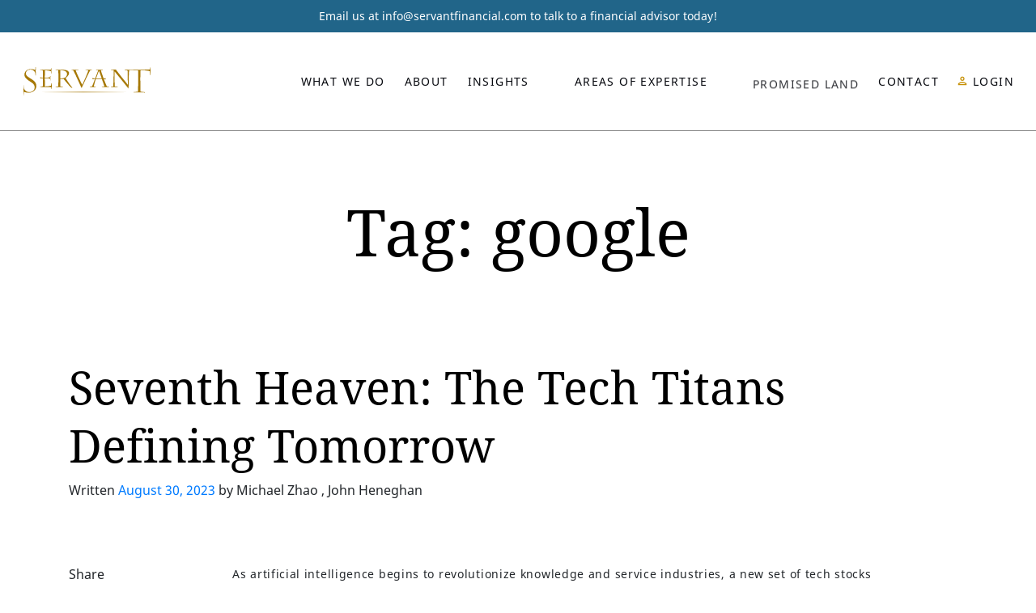

--- FILE ---
content_type: text/html; charset=UTF-8
request_url: https://servantfinancial.com/tag/google/
body_size: 15014
content:
<!doctype html>
<html lang="en-US">
<head>
	<meta charset="UTF-8">
	<meta name="viewport" content="width=device-width, initial-scale=1">
	<link rel="profile" href="https://gmpg.org/xfn/11">

	<meta name='robots' content='index, follow, max-image-preview:large, max-snippet:-1, max-video-preview:-1' />

	<!-- This site is optimized with the Yoast SEO plugin v26.7 - https://yoast.com/wordpress/plugins/seo/ -->
	<title>google Archives - Servant Financial</title>
	<link rel="canonical" href="https://servantfinancial.com/tag/google/" />
	<meta property="og:locale" content="en_US" />
	<meta property="og:type" content="article" />
	<meta property="og:title" content="google Archives - Servant Financial" />
	<meta property="og:url" content="https://servantfinancial.com/tag/google/" />
	<meta property="og:site_name" content="Servant Financial" />
	<meta property="og:image" content="https://servantfinancial.com/wp-content/uploads/2020/10/social-sharing-image.jpg" />
	<meta property="og:image:width" content="1600" />
	<meta property="og:image:height" content="900" />
	<meta property="og:image:type" content="image/jpeg" />
	<meta name="twitter:card" content="summary_large_image" />
	<script type="application/ld+json" class="yoast-schema-graph">{"@context":"https://schema.org","@graph":[{"@type":"CollectionPage","@id":"https://servantfinancial.com/tag/google/","url":"https://servantfinancial.com/tag/google/","name":"google Archives - Servant Financial","isPartOf":{"@id":"https://servantfinancial.com/#website"},"primaryImageOfPage":{"@id":"https://servantfinancial.com/tag/google/#primaryimage"},"image":{"@id":"https://servantfinancial.com/tag/google/#primaryimage"},"thumbnailUrl":"https://servantfinancial.com/wp-content/uploads/2023/08/Picture3.jpg","breadcrumb":{"@id":"https://servantfinancial.com/tag/google/#breadcrumb"},"inLanguage":"en-US"},{"@type":"ImageObject","inLanguage":"en-US","@id":"https://servantfinancial.com/tag/google/#primaryimage","url":"https://servantfinancial.com/wp-content/uploads/2023/08/Picture3.jpg","contentUrl":"https://servantfinancial.com/wp-content/uploads/2023/08/Picture3.jpg","width":936,"height":401},{"@type":"BreadcrumbList","@id":"https://servantfinancial.com/tag/google/#breadcrumb","itemListElement":[{"@type":"ListItem","position":1,"name":"Home","item":"https://servantfinancial.com/"},{"@type":"ListItem","position":2,"name":"google"}]},{"@type":"WebSite","@id":"https://servantfinancial.com/#website","url":"https://servantfinancial.com/","name":"Servant Financial","description":"","publisher":{"@id":"https://servantfinancial.com/#organization"},"potentialAction":[{"@type":"SearchAction","target":{"@type":"EntryPoint","urlTemplate":"https://servantfinancial.com/?s={search_term_string}"},"query-input":{"@type":"PropertyValueSpecification","valueRequired":true,"valueName":"search_term_string"}}],"inLanguage":"en-US"},{"@type":"Organization","@id":"https://servantfinancial.com/#organization","name":"Servant Financial, Ltd.","url":"https://servantfinancial.com/","logo":{"@type":"ImageObject","inLanguage":"en-US","@id":"https://servantfinancial.com/#/schema/logo/image/","url":"https://servantfinancial.com/wp-content/uploads/2020/10/ServantLogo-Gold.svg","contentUrl":"https://servantfinancial.com/wp-content/uploads/2020/10/ServantLogo-Gold.svg","width":"1024","height":"1024","caption":"Servant Financial, Ltd."},"image":{"@id":"https://servantfinancial.com/#/schema/logo/image/"}}]}</script>
	<!-- / Yoast SEO plugin. -->


<link rel='dns-prefetch' href='//assets.calendly.com' />
<link rel="alternate" type="application/rss+xml" title="Servant Financial &raquo; Feed" href="https://servantfinancial.com/feed/" />
<link rel="alternate" type="application/rss+xml" title="Servant Financial &raquo; Comments Feed" href="https://servantfinancial.com/comments/feed/" />
<link rel="alternate" type="application/rss+xml" title="Servant Financial &raquo; google Tag Feed" href="https://servantfinancial.com/tag/google/feed/" />
<style id='wp-img-auto-sizes-contain-inline-css'>
img:is([sizes=auto i],[sizes^="auto," i]){contain-intrinsic-size:3000px 1500px}
/*# sourceURL=wp-img-auto-sizes-contain-inline-css */
</style>
<style id='wp-emoji-styles-inline-css'>

	img.wp-smiley, img.emoji {
		display: inline !important;
		border: none !important;
		box-shadow: none !important;
		height: 1em !important;
		width: 1em !important;
		margin: 0 0.07em !important;
		vertical-align: -0.1em !important;
		background: none !important;
		padding: 0 !important;
	}
/*# sourceURL=wp-emoji-styles-inline-css */
</style>
<style id='wp-block-library-inline-css'>
:root{--wp-block-synced-color:#7a00df;--wp-block-synced-color--rgb:122,0,223;--wp-bound-block-color:var(--wp-block-synced-color);--wp-editor-canvas-background:#ddd;--wp-admin-theme-color:#007cba;--wp-admin-theme-color--rgb:0,124,186;--wp-admin-theme-color-darker-10:#006ba1;--wp-admin-theme-color-darker-10--rgb:0,107,160.5;--wp-admin-theme-color-darker-20:#005a87;--wp-admin-theme-color-darker-20--rgb:0,90,135;--wp-admin-border-width-focus:2px}@media (min-resolution:192dpi){:root{--wp-admin-border-width-focus:1.5px}}.wp-element-button{cursor:pointer}:root .has-very-light-gray-background-color{background-color:#eee}:root .has-very-dark-gray-background-color{background-color:#313131}:root .has-very-light-gray-color{color:#eee}:root .has-very-dark-gray-color{color:#313131}:root .has-vivid-green-cyan-to-vivid-cyan-blue-gradient-background{background:linear-gradient(135deg,#00d084,#0693e3)}:root .has-purple-crush-gradient-background{background:linear-gradient(135deg,#34e2e4,#4721fb 50%,#ab1dfe)}:root .has-hazy-dawn-gradient-background{background:linear-gradient(135deg,#faaca8,#dad0ec)}:root .has-subdued-olive-gradient-background{background:linear-gradient(135deg,#fafae1,#67a671)}:root .has-atomic-cream-gradient-background{background:linear-gradient(135deg,#fdd79a,#004a59)}:root .has-nightshade-gradient-background{background:linear-gradient(135deg,#330968,#31cdcf)}:root .has-midnight-gradient-background{background:linear-gradient(135deg,#020381,#2874fc)}:root{--wp--preset--font-size--normal:16px;--wp--preset--font-size--huge:42px}.has-regular-font-size{font-size:1em}.has-larger-font-size{font-size:2.625em}.has-normal-font-size{font-size:var(--wp--preset--font-size--normal)}.has-huge-font-size{font-size:var(--wp--preset--font-size--huge)}.has-text-align-center{text-align:center}.has-text-align-left{text-align:left}.has-text-align-right{text-align:right}.has-fit-text{white-space:nowrap!important}#end-resizable-editor-section{display:none}.aligncenter{clear:both}.items-justified-left{justify-content:flex-start}.items-justified-center{justify-content:center}.items-justified-right{justify-content:flex-end}.items-justified-space-between{justify-content:space-between}.screen-reader-text{border:0;clip-path:inset(50%);height:1px;margin:-1px;overflow:hidden;padding:0;position:absolute;width:1px;word-wrap:normal!important}.screen-reader-text:focus{background-color:#ddd;clip-path:none;color:#444;display:block;font-size:1em;height:auto;left:5px;line-height:normal;padding:15px 23px 14px;text-decoration:none;top:5px;width:auto;z-index:100000}html :where(.has-border-color){border-style:solid}html :where([style*=border-top-color]){border-top-style:solid}html :where([style*=border-right-color]){border-right-style:solid}html :where([style*=border-bottom-color]){border-bottom-style:solid}html :where([style*=border-left-color]){border-left-style:solid}html :where([style*=border-width]){border-style:solid}html :where([style*=border-top-width]){border-top-style:solid}html :where([style*=border-right-width]){border-right-style:solid}html :where([style*=border-bottom-width]){border-bottom-style:solid}html :where([style*=border-left-width]){border-left-style:solid}html :where(img[class*=wp-image-]){height:auto;max-width:100%}:where(figure){margin:0 0 1em}html :where(.is-position-sticky){--wp-admin--admin-bar--position-offset:var(--wp-admin--admin-bar--height,0px)}@media screen and (max-width:600px){html :where(.is-position-sticky){--wp-admin--admin-bar--position-offset:0px}}

/*# sourceURL=wp-block-library-inline-css */
</style><style id='global-styles-inline-css'>
:root{--wp--preset--aspect-ratio--square: 1;--wp--preset--aspect-ratio--4-3: 4/3;--wp--preset--aspect-ratio--3-4: 3/4;--wp--preset--aspect-ratio--3-2: 3/2;--wp--preset--aspect-ratio--2-3: 2/3;--wp--preset--aspect-ratio--16-9: 16/9;--wp--preset--aspect-ratio--9-16: 9/16;--wp--preset--color--black: #000000;--wp--preset--color--cyan-bluish-gray: #abb8c3;--wp--preset--color--white: #ffffff;--wp--preset--color--pale-pink: #f78da7;--wp--preset--color--vivid-red: #cf2e2e;--wp--preset--color--luminous-vivid-orange: #ff6900;--wp--preset--color--luminous-vivid-amber: #fcb900;--wp--preset--color--light-green-cyan: #7bdcb5;--wp--preset--color--vivid-green-cyan: #00d084;--wp--preset--color--pale-cyan-blue: #8ed1fc;--wp--preset--color--vivid-cyan-blue: #0693e3;--wp--preset--color--vivid-purple: #9b51e0;--wp--preset--gradient--vivid-cyan-blue-to-vivid-purple: linear-gradient(135deg,rgb(6,147,227) 0%,rgb(155,81,224) 100%);--wp--preset--gradient--light-green-cyan-to-vivid-green-cyan: linear-gradient(135deg,rgb(122,220,180) 0%,rgb(0,208,130) 100%);--wp--preset--gradient--luminous-vivid-amber-to-luminous-vivid-orange: linear-gradient(135deg,rgb(252,185,0) 0%,rgb(255,105,0) 100%);--wp--preset--gradient--luminous-vivid-orange-to-vivid-red: linear-gradient(135deg,rgb(255,105,0) 0%,rgb(207,46,46) 100%);--wp--preset--gradient--very-light-gray-to-cyan-bluish-gray: linear-gradient(135deg,rgb(238,238,238) 0%,rgb(169,184,195) 100%);--wp--preset--gradient--cool-to-warm-spectrum: linear-gradient(135deg,rgb(74,234,220) 0%,rgb(151,120,209) 20%,rgb(207,42,186) 40%,rgb(238,44,130) 60%,rgb(251,105,98) 80%,rgb(254,248,76) 100%);--wp--preset--gradient--blush-light-purple: linear-gradient(135deg,rgb(255,206,236) 0%,rgb(152,150,240) 100%);--wp--preset--gradient--blush-bordeaux: linear-gradient(135deg,rgb(254,205,165) 0%,rgb(254,45,45) 50%,rgb(107,0,62) 100%);--wp--preset--gradient--luminous-dusk: linear-gradient(135deg,rgb(255,203,112) 0%,rgb(199,81,192) 50%,rgb(65,88,208) 100%);--wp--preset--gradient--pale-ocean: linear-gradient(135deg,rgb(255,245,203) 0%,rgb(182,227,212) 50%,rgb(51,167,181) 100%);--wp--preset--gradient--electric-grass: linear-gradient(135deg,rgb(202,248,128) 0%,rgb(113,206,126) 100%);--wp--preset--gradient--midnight: linear-gradient(135deg,rgb(2,3,129) 0%,rgb(40,116,252) 100%);--wp--preset--font-size--small: 13px;--wp--preset--font-size--medium: 20px;--wp--preset--font-size--large: 36px;--wp--preset--font-size--x-large: 42px;--wp--preset--spacing--20: 0.44rem;--wp--preset--spacing--30: 0.67rem;--wp--preset--spacing--40: 1rem;--wp--preset--spacing--50: 1.5rem;--wp--preset--spacing--60: 2.25rem;--wp--preset--spacing--70: 3.38rem;--wp--preset--spacing--80: 5.06rem;--wp--preset--shadow--natural: 6px 6px 9px rgba(0, 0, 0, 0.2);--wp--preset--shadow--deep: 12px 12px 50px rgba(0, 0, 0, 0.4);--wp--preset--shadow--sharp: 6px 6px 0px rgba(0, 0, 0, 0.2);--wp--preset--shadow--outlined: 6px 6px 0px -3px rgb(255, 255, 255), 6px 6px rgb(0, 0, 0);--wp--preset--shadow--crisp: 6px 6px 0px rgb(0, 0, 0);}:where(.is-layout-flex){gap: 0.5em;}:where(.is-layout-grid){gap: 0.5em;}body .is-layout-flex{display: flex;}.is-layout-flex{flex-wrap: wrap;align-items: center;}.is-layout-flex > :is(*, div){margin: 0;}body .is-layout-grid{display: grid;}.is-layout-grid > :is(*, div){margin: 0;}:where(.wp-block-columns.is-layout-flex){gap: 2em;}:where(.wp-block-columns.is-layout-grid){gap: 2em;}:where(.wp-block-post-template.is-layout-flex){gap: 1.25em;}:where(.wp-block-post-template.is-layout-grid){gap: 1.25em;}.has-black-color{color: var(--wp--preset--color--black) !important;}.has-cyan-bluish-gray-color{color: var(--wp--preset--color--cyan-bluish-gray) !important;}.has-white-color{color: var(--wp--preset--color--white) !important;}.has-pale-pink-color{color: var(--wp--preset--color--pale-pink) !important;}.has-vivid-red-color{color: var(--wp--preset--color--vivid-red) !important;}.has-luminous-vivid-orange-color{color: var(--wp--preset--color--luminous-vivid-orange) !important;}.has-luminous-vivid-amber-color{color: var(--wp--preset--color--luminous-vivid-amber) !important;}.has-light-green-cyan-color{color: var(--wp--preset--color--light-green-cyan) !important;}.has-vivid-green-cyan-color{color: var(--wp--preset--color--vivid-green-cyan) !important;}.has-pale-cyan-blue-color{color: var(--wp--preset--color--pale-cyan-blue) !important;}.has-vivid-cyan-blue-color{color: var(--wp--preset--color--vivid-cyan-blue) !important;}.has-vivid-purple-color{color: var(--wp--preset--color--vivid-purple) !important;}.has-black-background-color{background-color: var(--wp--preset--color--black) !important;}.has-cyan-bluish-gray-background-color{background-color: var(--wp--preset--color--cyan-bluish-gray) !important;}.has-white-background-color{background-color: var(--wp--preset--color--white) !important;}.has-pale-pink-background-color{background-color: var(--wp--preset--color--pale-pink) !important;}.has-vivid-red-background-color{background-color: var(--wp--preset--color--vivid-red) !important;}.has-luminous-vivid-orange-background-color{background-color: var(--wp--preset--color--luminous-vivid-orange) !important;}.has-luminous-vivid-amber-background-color{background-color: var(--wp--preset--color--luminous-vivid-amber) !important;}.has-light-green-cyan-background-color{background-color: var(--wp--preset--color--light-green-cyan) !important;}.has-vivid-green-cyan-background-color{background-color: var(--wp--preset--color--vivid-green-cyan) !important;}.has-pale-cyan-blue-background-color{background-color: var(--wp--preset--color--pale-cyan-blue) !important;}.has-vivid-cyan-blue-background-color{background-color: var(--wp--preset--color--vivid-cyan-blue) !important;}.has-vivid-purple-background-color{background-color: var(--wp--preset--color--vivid-purple) !important;}.has-black-border-color{border-color: var(--wp--preset--color--black) !important;}.has-cyan-bluish-gray-border-color{border-color: var(--wp--preset--color--cyan-bluish-gray) !important;}.has-white-border-color{border-color: var(--wp--preset--color--white) !important;}.has-pale-pink-border-color{border-color: var(--wp--preset--color--pale-pink) !important;}.has-vivid-red-border-color{border-color: var(--wp--preset--color--vivid-red) !important;}.has-luminous-vivid-orange-border-color{border-color: var(--wp--preset--color--luminous-vivid-orange) !important;}.has-luminous-vivid-amber-border-color{border-color: var(--wp--preset--color--luminous-vivid-amber) !important;}.has-light-green-cyan-border-color{border-color: var(--wp--preset--color--light-green-cyan) !important;}.has-vivid-green-cyan-border-color{border-color: var(--wp--preset--color--vivid-green-cyan) !important;}.has-pale-cyan-blue-border-color{border-color: var(--wp--preset--color--pale-cyan-blue) !important;}.has-vivid-cyan-blue-border-color{border-color: var(--wp--preset--color--vivid-cyan-blue) !important;}.has-vivid-purple-border-color{border-color: var(--wp--preset--color--vivid-purple) !important;}.has-vivid-cyan-blue-to-vivid-purple-gradient-background{background: var(--wp--preset--gradient--vivid-cyan-blue-to-vivid-purple) !important;}.has-light-green-cyan-to-vivid-green-cyan-gradient-background{background: var(--wp--preset--gradient--light-green-cyan-to-vivid-green-cyan) !important;}.has-luminous-vivid-amber-to-luminous-vivid-orange-gradient-background{background: var(--wp--preset--gradient--luminous-vivid-amber-to-luminous-vivid-orange) !important;}.has-luminous-vivid-orange-to-vivid-red-gradient-background{background: var(--wp--preset--gradient--luminous-vivid-orange-to-vivid-red) !important;}.has-very-light-gray-to-cyan-bluish-gray-gradient-background{background: var(--wp--preset--gradient--very-light-gray-to-cyan-bluish-gray) !important;}.has-cool-to-warm-spectrum-gradient-background{background: var(--wp--preset--gradient--cool-to-warm-spectrum) !important;}.has-blush-light-purple-gradient-background{background: var(--wp--preset--gradient--blush-light-purple) !important;}.has-blush-bordeaux-gradient-background{background: var(--wp--preset--gradient--blush-bordeaux) !important;}.has-luminous-dusk-gradient-background{background: var(--wp--preset--gradient--luminous-dusk) !important;}.has-pale-ocean-gradient-background{background: var(--wp--preset--gradient--pale-ocean) !important;}.has-electric-grass-gradient-background{background: var(--wp--preset--gradient--electric-grass) !important;}.has-midnight-gradient-background{background: var(--wp--preset--gradient--midnight) !important;}.has-small-font-size{font-size: var(--wp--preset--font-size--small) !important;}.has-medium-font-size{font-size: var(--wp--preset--font-size--medium) !important;}.has-large-font-size{font-size: var(--wp--preset--font-size--large) !important;}.has-x-large-font-size{font-size: var(--wp--preset--font-size--x-large) !important;}
/*# sourceURL=global-styles-inline-css */
</style>

<style id='classic-theme-styles-inline-css'>
/*! This file is auto-generated */
.wp-block-button__link{color:#fff;background-color:#32373c;border-radius:9999px;box-shadow:none;text-decoration:none;padding:calc(.667em + 2px) calc(1.333em + 2px);font-size:1.125em}.wp-block-file__button{background:#32373c;color:#fff;text-decoration:none}
/*# sourceURL=/wp-includes/css/classic-themes.min.css */
</style>
<link rel='stylesheet' id='contact-form-7-css' href='https://servantfinancial.com/wp-content/plugins/contact-form-7/includes/css/styles.css?ver=6.1.4' media='all' />
<link rel='stylesheet' id='servant-main-style-css' href='https://servantfinancial.com/wp-content/themes/servantfinancial/assets/css/main.css?ver=1.0.0' media='all' />
<script src="https://servantfinancial.com/wp-includes/js/jquery/jquery.min.js?ver=3.7.1" id="jquery-core-js"></script>
<script src="https://servantfinancial.com/wp-includes/js/jquery/jquery-migrate.min.js?ver=3.4.1" id="jquery-migrate-js"></script>
<link rel="https://api.w.org/" href="https://servantfinancial.com/wp-json/" /><link rel="alternate" title="JSON" type="application/json" href="https://servantfinancial.com/wp-json/wp/v2/tags/175" /><link rel="EditURI" type="application/rsd+xml" title="RSD" href="https://servantfinancial.com/xmlrpc.php?rsd" />

<link rel="icon" href="https://servantfinancial.com/wp-content/uploads/2020/10/favicon.svg" sizes="32x32" />
<link rel="icon" href="https://servantfinancial.com/wp-content/uploads/2020/10/favicon.svg" sizes="192x192" />
<link rel="apple-touch-icon" href="https://servantfinancial.com/wp-content/uploads/2020/10/favicon.svg" />
<meta name="msapplication-TileImage" content="https://servantfinancial.com/wp-content/uploads/2020/10/favicon.svg" />
		<style id="wp-custom-css">
			.button {
	border: none;
}

input[type=text] {
	background: transparent;
    border: none;
    border-bottom: 1px solid #fff;
    color: #fff;
    padding: 8px 0;
    width: 100%;
}

input[type=tel] {
	background: transparent;
    border: none;
    border-bottom: 1px solid #fff;
    color: #fff;
    padding: 8px 0;
    width: 100%;
}

.featured-new-article .blog-image-main .blog-image-main-overlay .author {
    margin-bottom: 30px !important;
}
/** 113023 **/
input.wpcf7-form-control.wpcf7-submit.has-spinner.button {
    margin-top: 32px;
}

/** 05/02/2024 */
.single article .entry-content.top-stick .share-posts-icons {
    position: sticky;
}

/* 06/11/24 */
.featured-new-article {
	display: flex;
	flex-wrap: wrap;
} 

.featured-new-article .blog-image-main{
	padding-block: 40px;
}

.featured-new-article .blog-image-main .blog-image-main-overlay{
	position: relative;
	top: unset;
	left: unset;
	z-index: 1;
}

.featured-new-article .blog-image-main img{
	position: absolute;
	top: 0;
	left: 0;
}

.featured-new-article .blog-image-main:before{
	z-index: 1;
}

@media only screen and (min-width: 993px){
.featured-new-article .blog-image-main{
	width: 57.517%;
}
	
.featured-new-article .article-content {
    width: calc(100% - 57.517%);
}
}

@media only screen and (min-width: 769px){
	.featured-new-article .blog-image-main{
	min-height: 370px;
}
}

@media only screen and (max-width: 768px){
.featured-new-article .blog-image-main{
	height: auto;
	overflow: unset;
}

.featured-new-article .blog-image-main .blog-image-main-overlay{
	height: 484px;
	overflow: auto;
}

	.featured-new-article .blog-image-main .blog-image-main-overlay::-webkit-scrollbar {
    width: 0.3rem;
}
.featured-new-article .blog-image-main .blog-image-main-overlay::-webkit-scrollbar-thumb {
    background: grey;
    border-radius: 0.25rem;
    cursor: pointer;
	transition: 0.4s all;
	}
	
.featured-new-article .blog-image-main .blog-image-main-overlay::-webkit-scrollbar-track {
    background: rgba(255,255,255,0.8);
    border-radius: 0.25rem;
  }
}

@media only screen and (max-width: 992px){
	.single .banner-wrapper{
		background-position: center !important;
	}
}

.team-wrapper h2 {
	color:#D18A00;
}

/* ADDING PADDING ON BOOK NOW SECTION ON DIGITAL ASSETS PAGE */
.no-bg-wrap h2 {
    color: #D18A00;
    padding-bottom: 35px;
}

.page-id-1260 .full-image-wrapper {
    padding: 50px 0;
}

/* Archive tag */

body.archive.tag .entry-content,
body.archive.category .entry-content {
	 padding: 80px 0 112px 0;
	 display: flex;
}
 body.archive.tag .entry-content .single-details,
 body.archive.category .entry-content .single-details {
	 margin-left: 158px;
	 width: 808px;
}
 @media (max-width: 767px) {
	 body.archive.tag .entry-content .single-details,
	 body.archive.category .entry-content .single-details {
		 margin-left: 0;
		 width: 100%;
	}
}
 body.archive.tag .entry-content .single-details p, body.archive.tag .entry-content .single-details ul li span, body.archive.tag .entry-content .single-details ol li span,
 body.archive.category .entry-content .single-details p, body.archive.category .entry-content .single-details ul li span, body.archive.category .entry-content .single-details ol li span {
	 font-size: 14px;
	 line-height: 24px;
	 letter-spacing: 0.05em;
}
 body.archive.tag .entry-content .share-posts-icons,
 body.archive.category .entry-content .share-posts-icons {
	 display: inline-block;
	  position: sticky;
    top: 150px;
}
 @media (max-width: 767px) {
	 body.archive.tag .entry-content .share-posts-icons,
	 body.archive.category .entry-content .share-posts-icons {
		 display: none;
	}
}
 body.archive.tag .entry-content .share-posts-icons .social-links,
 body.archive.category .entry-content .share-posts-icons .social-links {
	 list-style: none;
	 padding: 16px 0 0 0;
	 margin: 0;
	 text-align: center;
}
 body.archive.tag .entry-content .share-posts-icons .social-links li,
 body.archive.category .entry-content .share-posts-icons .social-links li {
	 margin-bottom: 40px;
}

body.archive.tag .posts-navigation,
body.archive.category .posts-navigation{
	max-width: 1254px;
	margin-inline: auto;
	padding-inline: 15px;
}		</style>
		<!-- Global site tag (gtag.js) - Google Analytics -->
<script async src="https://www.googletagmanager.com/gtag/js?id=UA-180193532-1"></script>
<script>
  window.dataLayer = window.dataLayer || [];
  function gtag(){dataLayer.push(arguments);}
  gtag('js', new Date());

  gtag('config', 'UA-180193532-1');
</script></head>

<body class="archive tag tag-google tag-175 wp-theme-servantfinancial hfeed no-sidebar post-seventh-heaven-the-tech-titans-defining-tomorrow chrome osx">
			<div class="loading-animation">				
			<div class="loader-wrap">
				<div class="c1"></div>
				<div class="c2"></div>
			</div><!-- loader-wrap -->
		</div><!-- loading-animation -->
	<div id="page" class="site">
		<header id="masthead" class="site-header">
			<div class="container">
			<div class="site-branding wow fadeInUp" data-wow-duration="2s" style=" animation-duration: 2s; animation-delay: 1s; animation-name: fadeInUp;">
									<a href="https://servantfinancial.com/" class="custom-logo-link" rel="home"><img width="250" height="108" src="https://servantfinancial.com/wp-content/uploads/2020/10/Layer-1.png" class="custom-logo" alt="logo"></a>
					<a href="https://servantfinancial.com/" class="custom-logo-ham" rel="home"><img width="250" height="108" src="https://servantfinancial.com/wp-content/uploads/2020/10/ServantLogo-Gold.svg" alt="ServantLogo-Gold" class="custom-logo" alt="logo"></a>
								<!-- <p class="site-title"><a href="" rel="home"></a></p> -->
						</div><!-- .site-branding -->

		<nav id="site-navigation" class="main-navigation">
			<button class="menu-toggle" aria-controls="primary-menu" aria-expanded="false">Primary Menu</button>
			<div class="menu-main-menu-container"><ul id="primary-menu" class="menu"><li id="menu-item-209" class="fadeInUp wow menu-item menu-item-type-post_type menu-item-object-page menu-item-209"><a href="https://servantfinancial.com/what-we-do/">What We Do</a></li>
<li id="menu-item-207" class="fadeInUp wow menu-item menu-item-type-post_type menu-item-object-page menu-item-207"><a href="https://servantfinancial.com/about/">About</a></li>
<li id="menu-item-206" class="fadeInUp wow menu-item menu-item-type-post_type menu-item-object-page current_page_parent menu-item-has-children menu-item-206"><a href="https://servantfinancial.com/insights/">Insights</a>
<ul class="sub-menu">
	<li id="menu-item-597" class="fadeInUp wow menu-item menu-item-type-post_type menu-item-object-page menu-item-597"><a href="https://servantfinancial.com/market-commentary/">Market Commentary</a></li>
</ul>
</li>
<li id="menu-item-1262" class="menu-item menu-item-type-custom menu-item-object-custom menu-item-has-children menu-item-1262"><a href="#">Areas of Expertise</a>
<ul class="sub-menu">
	<li id="menu-item-1263" class="menu-item menu-item-type-post_type menu-item-object-page menu-item-1263"><a href="https://servantfinancial.com/digital-assets/">Digital Assets</a></li>
</ul>
</li>
<li id="menu-item-743" class="fadeInUp wow menu-item menu-item-type-custom menu-item-object-custom menu-item-743"><a target="_blank" href="https://promisedland.fund/">Promised Land</a></li>
<li id="menu-item-208" class="fadeInUp wow menu-item menu-item-type-post_type menu-item-object-page menu-item-208"><a href="https://servantfinancial.com/contact/">Contact</a></li>
<li id="menu-item-445" class="login-btn fadeInUp wow menu-item menu-item-type-custom menu-item-object-custom menu-item-445"><a target="_blank" href="https://atlas.bridgeft.com/login">Login</a></li>
</ul></div>		</nav><!-- #site-navigation -->
		</div><!-- container -->
		<div class="hamburger-wrapper">
			<div class="hamburger-icon">
				<span></span>
				<span></span>
				<span></span>
			</div><!-- hamburger-icon -->
		</div><!-- hamburger-wrapper -->
	</header><!-- #masthead -->
			<div class="contact-bar">
						<p class="small-p desktop-bar">Email us at <a href="mailto:info@servantfinancial.com">info@servantfinancial.com</a> to talk to a financial advisor today!</p>
						<p class="small-p mobile-bar">Email us at <a href="mailto:info@servantfinancial.com">info@servantfinancial.com</a></p>
					</div><!-- contact-bar -->
	
	<main id="primary" class="site-main">

		
			<header class="page-header">
				<h1 class="page-title">Tag: <span>google</span></h1>			</header><!-- .page-header -->

			<article id="post-1034" class="post-1034 post type-post status-publish format-standard has-post-thumbnail hentry category-insight tag-alphabet tag-amazon tag-apple tag-artificial-intelligence tag-finance tag-google tag-mag-7 tag-magnificent-7 tag-microsoft tag-nvidia tag-tesla">
	<div class="container">
		<header class="entry-header">
			<h2 class="entry-title"><a href="https://servantfinancial.com/seventh-heaven-the-tech-titans-defining-tomorrow/" rel="bookmark">Seventh Heaven: The Tech Titans Defining Tomorrow</a></h2>				<div class="entry-meta">
					<span class="posted-on">Written <a href="https://servantfinancial.com/seventh-heaven-the-tech-titans-defining-tomorrow/" rel="bookmark"><time class="entry-date published updated" datetime="2023-08-30T23:42:49+05:00">August 30, 2023</time></a></span>
						<span class="byline"> by <span class="author vcard">
																				Michael Zhao								,								John Heneghan																			</span></span>
				</div><!-- .entry-meta -->
					</header><!-- .entry-header -->

		
		<div class="entry-content">
			    <div class="share-posts-icons-holder">
        <span class="share-posts-icons">Share             <ul class="social-links">
                                <li>
                        <a target="_blank" OnClick="window.open(this.href,'targetWindow','toolbar=no,location=0,status=no,menubar=no,scrollbars=yes,resizable=yes,width=600,height=450'); return false;" href="https://www.facebook.com/sharer?u=https://servantfinancial.com/seventh-heaven-the-tech-titans-defining-tomorrow/&t=Seventh Heaven: The Tech Titans Defining Tomorrow" title="Click to share this post on Facebook">
                            <img src="https://servantfinancial.com/wp-content/uploads/2020/10/facebook.png"> 
                        </a>
                    </li>
                    <li>
                        <a target="_blank" OnClick="window.open(this.href,'targetWindow','toolbar=no,location=0,status=no,menubar=no,scrollbars=yes,resizable=yes,width=600,height=450'); return false;" href="http://twitter.com/intent/tweet?text=Currently reading Seventh Heaven: The Tech Titans Defining Tomorrow&amp;url=https://servantfinancial.com/seventh-heaven-the-tech-titans-defining-tomorrow/" title="Click to share this post on Twitter">
                            <img src="https://servantfinancial.com/wp-content/uploads/2020/10/twitter.png">
                        </a>
                    </li>
                    <li>
                        <a href="http://www.linkedin.com/shareArticle?mini=true&url=https://servantfinancial.com/seventh-heaven-the-tech-titans-defining-tomorrow/&title=Seventh Heaven: The Tech Titans Defining Tomorrow&summary=&source=Servant Financial" target="_blank" OnClick="window.open(this.href,'targetWindow','toolbar=no,location=0,status=no,menubar=no,scrollbars=yes,resizable=yes,width=600,height=450'); return false;" title="Click to share this post on LinkedIn">
                            <img src="https://servantfinancial.com/wp-content/uploads/2020/10/linkedin-1.png">
                        </a>
                    </li>
                    <li>
                        <a href="mailto:info@servantfinancial.com?subject=https://servantfinancial.com/seventh-heaven-the-tech-titans-defining-tomorrow/" title="Click to share this post on LinkedIn">
                            <img src="https://servantfinancial.com/wp-content/uploads/2020/10/email.png">
                        </a>
                    </li>
            </ul>
        </span>
    </div>
        			<div class="single-details">
				<p>As artificial intelligence begins to revolutionize knowledge and service industries, a new set of tech stocks titled the “Magnificent Seven or Mag 7” has emerged to replace the once dominant FAANG stock narrative (Facebook (Meta), Apple, Amazon, Netflix, and Google (Alphabet)).  Netflix has been removed and Tesla and Nvidia added to arrive at Mag 7 meme portfolio. The Mag 7 tech companies have all been performing extremely well, led by <u>Nvidia whose shares have nearly quadrupled within the last twelve months</u>. A lot of the buzz around the Mag 7 performance relates to the potential of artificial intelligence (AI) technologies, particularly Nvidia which is the leading chipmaker for AI applications.</p>
<p>As the chart depicts below, the Mag 7 has been a major contributor to the performance of the S&amp;P 500 index market benchmark as well as the NASDAQ QQQ index.</p>
<p><img fetchpriority="high" decoding="async" class="alignnone  wp-image-1045" src="https://servantfinancial.com/wp-content/uploads/2023/08/Screenshot-2023-08-30-134001.jpg" alt="" width="962" height="685" srcset="https://servantfinancial.com/wp-content/uploads/2023/08/Screenshot-2023-08-30-134001.jpg 1015w, https://servantfinancial.com/wp-content/uploads/2023/08/Screenshot-2023-08-30-134001-300x214.jpg 300w, https://servantfinancial.com/wp-content/uploads/2023/08/Screenshot-2023-08-30-134001-768x547.jpg 768w" sizes="(max-width: 962px) 100vw, 962px" /></p>
<p>&nbsp;</p>
<p>The <a href="https://www.nasdaq.com/articles/are-the-magnificent-7-tech-stocks-ready-to-share-the-road">NASDAQ</a> reports that year-to-date through July 28, 2023, the Mag 7 gained 65.6% while the remaining 493 stocks in the S&amp;P 500 gained a mere 7.3% as a group. The Mag 7 collectively have gained more than three times the S&amp;P 500 as a whole of 20.5%, and more than 8.5 times the other 493 stocks over this period.  This recent performance has undoubtedly caught the attention of both experienced investors and traders, emboldened by AI’s potential to navigate us to a new era of technological innovation and human prosperity.</p>
<p>In ancient cosmology, the seventh heaven corresponded to the seven classical planets – the Sun, Moon, Mercury, Venus, Mars, Jupiter and Saturn.  Saturn, the seventh planet, represented the outer limits of the material or known world to the ancients.  The Roman god Saturn came to represent this Golden Age of abundance, wealth, and peace.  Many technological experts believe that developing AI technologies is a gateway to a new “seventh heaven” and that the Mag 7, tech titans, or gods, will define tomorrow and the age to come.</p>
<p>Let’s begin our cosmological analysis by reviewing the composition of the Mag 7 and their business prospects before moving on to considering the group’s valuation metrics.</p>
<p><img decoding="async" class="alignnone  wp-image-1037" src="https://servantfinancial.com/wp-content/uploads/2023/08/Picture5.png" alt="" width="666" height="350" srcset="https://servantfinancial.com/wp-content/uploads/2023/08/Picture5.png 487w, https://servantfinancial.com/wp-content/uploads/2023/08/Picture5-300x158.png 300w" sizes="(max-width: 666px) 100vw, 666px" /></p>
<p>Image Source: <a href="https://leverageshares.com/en/insights/the-magnificent-seven/">https://leverageshares.com/en/insights/the-magnificent-seven/</a></p>
<h3><strong>Magnificent 7 Stocks</strong></h3>
<p><strong>Apple</strong>: Recognized for its iconic products such as the iPhone, iPad, MacBook, etc. Apple&#8217;s array of high-quality devices, software, and services fosters a devoted customer base, resulting in consistent revenue growth (some people buy a new iPhone every year).</p>
<p><strong>Amazon</strong>: Specializes in e-commerce, grocery stores, and cloud computing services. Amazon asserts major dominance in online retail services and has a consistent customer base which fuels its strong financial performance.</p>
<p><strong>Alphabet (Google):</strong> Owns one of the world’s most well-known and used search engines, Google. Also specializes in online advertising, data analytics, and Google Drive services.</p>
<p><strong>Meta</strong>: Formerly known as Facebook, Meta runs social media platforms such as Facebook, Instagram, and WhatsApp. They have improved and redefined social media usage and will continue to do so for many years to come.</p>
<p><strong>Microsoft</strong>: Microsoft specializes in computer software, gaming services, cloud services, etc. They are the developers of Windows, one of the most used computer operating systems globally.</p>
<p><strong>Nvidia</strong>: A tech company that specializes in designing and producing graphics processing units (GPUs), artificial intelligence computing, and virtual simulations. Nvidia&#8217;s growth as a company has grown exponentially over the last five years due to its high sales and earnings.</p>
<p><strong>Tesla</strong>: One of the first EV (electric vehicle) manufacturers. Specializes in electric vehicles and renewable energy solutions (solar panels and energy storage/batteries). Tesla&#8217;s innovation and increased sales makes it an attractive investment for many.</p>
<p>We previously noted the early potential of AI technologies in our January 2023 featured article <a href="https://servantfinancial.com/where-have-all-the-good-workers-gone/#:~:text=Millions%20of%20people%20were%20suddenly,return%20to%20the%20labor%20force.">“Where Have All the Good Workers Gone?”</a> suggesting that “…the technology sector is busily working on solutions to these labor shortages, like artificial intelligence and machine learning.”  At that time, we recommended “…the best way for investors to express a purposeful view on the future emergence of artificial intelligence and machine learning is through the leading technology heroes, like Microsoft and Apple, who have massive distribution capabilities through their existing software and hardware product suites and business relationships across sectors. We like <a href="https://www.ishares.com/us/literature/fact-sheet/iyw-ishares-u-s-technology-etf-fund-fact-sheet-en-us.pdf">iShares U.S. Technology ETF (IYW)</a>.  This ETF provides exposure to the leading U.S. electronics, computer software and hardware, and IT companies.”  Importantly, IYW’s allocation to the Mag 7 is dominated by overweight positions to tech stalwarts AAPL 18.1% and MSFT 16.4%.  IYW also holds positions in GOOG 5.5%, NVDA 4.8% and META 3.8%, but has no allocation to either AMZN or TSLA.</p>
<p>While recognizing the long-term promise of AI, we were perhaps overly concerned about market conditions at that time given the Fed hiking campaign and possible near-term recessionary conditions.   With the benefit of hindsight, we missed an opportunity to capture “titanic” profits on this emerging AI narrative/Mag 7 meme. If we fast forward, we see the following price performance of the Mag 7 and IYW year-to-date through August 25, 2023:</p>
<p><img decoding="async" class="alignnone size-full wp-image-1038" src="https://servantfinancial.com/wp-content/uploads/2023/08/Picture6.png" alt="" width="1430" height="593" srcset="https://servantfinancial.com/wp-content/uploads/2023/08/Picture6.png 1430w, https://servantfinancial.com/wp-content/uploads/2023/08/Picture6-300x124.png 300w, https://servantfinancial.com/wp-content/uploads/2023/08/Picture6-1024x425.png 1024w, https://servantfinancial.com/wp-content/uploads/2023/08/Picture6-768x318.png 768w" sizes="(max-width: 1430px) 100vw, 1430px" /></p>
<p>The chart shows that the top two performers were NVIDIA up 215% and Meta up 137% year-to-date while the diversified IYW ETF gained a respectable 44%.</p>
<h3><strong>Potential Valuation Concerns</strong></h3>
<p>As the Mag 7’s share prices have surged, there are growing concerns about overvaluation and their stock prices reaching speculative levels. Whether these companies are overvalued or not is debatable. There are many fundamental investors that acknowledge AI’s promising future that are applying traditional approaches to Mag 7 valuations.  Many institutional investors and registered investment advisors, including Servant Financial, look to Morningstar, a leading Chicago-based financial services company, with regard to overall market and individual stock valuations.  Servant Financial has utilized the <a href="https://www.vaneck.com/us/en/investments/morningstar-wide-moat-etf-moat/overview/">VanEck Morningstar Wide Moat ETF (MOAT)</a> in its model client portfolios for many years to obtain exposure to high, quality domestic equities.</p>
<p><a href="https://www.morningstar.com/investing-definitions/economic-moat">Morningstar’s</a> forward-looking, rigorous equity research process seeks first to identify companies that have sustainable competitive advantages, or moats, around their businesses that are expected to lead to high returns on invested capital.  A company’s moat can be comprised of switching costs, intangible assets, network effect, cost leadership, and efficient scale.  Morningstar considers a company’s economic moat rating when forecasting future cash flows and discounting those future cash flows to arrive at a current intrinsic per-share value for each company.  Importantly, Morningstar has concluded that each of the Mag 7 are great businesses with sustainable competitive advantages, i.e. moats, and are worthy of investment <u>at the right price</u>.</p>
<p>Morningstar utilizes their economic moat ratings and fair value estimates to identify 40 companies trading at the widest discounts to their estimate of intrinsic or fair value to include in the Moat index. The Moat index has a staggered rebalance in which it is divided into two sub-portfolios, each with 20 stocks. One sub-portfolio reconstitutes in December and June; the other in March and September.  In the most recent reconstitution of the index on June 16, 2023, Amazon, Meta and Microsoft were kicked out of the Moat index due to valuation.</p>
<p>Morningstar&#8217;s U.S. Market Strategist was interviewed by <a href="https://www.investors.com/etfs-and-funds/sectors/sp500-one-magnificent-7-stock-is-still-undervalued-morningstar-says/">Investors.com</a> earlier this month on the Mag 7 businesses.  As depicted in the table below, only Alphabet (GOOG) was determined by Morningstar analysts to be undervalued while four of the remaining Mag 7, Microsoft (MSFT), Meta Platforms (META), Amazon.com (AMZN) and Tesla (TSLA), were viewed as fairly valued. Two Mag 7 stocks, Apple (AAPL) and Nvidia (NVDA), were considered overvalued by Morningstar.  Accordingly, only GOOG was retained as a top ten holding in the MOAT ETF with a 2.8% allocation.</p>
<p><img loading="lazy" decoding="async" class="alignnone size-full wp-image-1039" src="https://servantfinancial.com/wp-content/uploads/2023/08/Picture7.png" alt="" width="500" height="339" srcset="https://servantfinancial.com/wp-content/uploads/2023/08/Picture7.png 500w, https://servantfinancial.com/wp-content/uploads/2023/08/Picture7-300x203.png 300w" sizes="auto, (max-width: 500px) 100vw, 500px" /></p>
<p>We embraced the power of AI by enlisting ChatGPT’s assistance for this article.   Chat GPT stands for Chat Generative Pre-Trained Transformer and was developed by an AI research company, <a href="https://openai.com/about">Open AI</a>. Open AI’s mission is “to ensure that artificial general intelligence benefits all of humanity.”    ChatGPT is an artificial intelligence (AI) chatbot technology that can process our natural human language and generate a response.</p>
<p>We asked ChatGPT a couple of questions.  First of all, we were struggling with a title for this article, so we asked ChatGPT for headline recommendations.  The headline above was its second attempt.  Secondly, we queried how artificial intelligence was being used by investment advisory businesses.  This query ultimately led us to the <a href="https://www.investwithbuzz.com/about/">BUZZ NextGen AI US Sentiment Leaders Index</a>.  We were surprised to find an ETF that is focused on identifying meme stocks through the use of artificial intelligence.   Here is their hyperbole-laden pitch:</p>
<p><em>It’s a New Era of Investing!</em></p>
<p><em>Social media and mobile technology have fundamentally changed the way we engage with stocks. There’s a ton of online chatter every day. Changing sentiment and our collective views clearly impact their value. With BUZZ, we use AI to monitor 15 million online posts a month to measure which stocks have the most positive investor sentiment. Then, we rank the top 75 stocks each month to feature in the BUZZ NextGen AI US Sentiment Leaders Index™. Leading-edge science and game-changing insights are why savvy investors have their eyes on BUZZ.</em></p>
<p>We were curious whether the new era BUZZ had outperformed our IYW long-term pick-to-click.  Despite holding each of the Mag 7 (NVDA 3.5%, GOOG 3.2%, AAPL 3.1%, MSFT 3.1%, AMZN 3.0%, META 3.0% and TSLA 3.0%), the VanEck Social Sentiment ETF (BUZZ) significantly underperformed IYW with a price gain of 28% compared to IYW’s 44% appreciation year-to-date through August 25, 2023 and MOAT’s 20% gain over the same period. The BUZZ ETF has fewer holdings at 75 stocks compared to IYW’s 136 but was more diffuse with respect to the buzz around the Mag 7 or AI meme stocks as it didn’t make sizeable bets on any of these titans.  The BUZZ ETF has only about $60 million of assets under management compared to $10.9 billion for the more established IYW ETF.</p>
<p><img loading="lazy" decoding="async" class="alignnone size-full wp-image-1040" src="https://servantfinancial.com/wp-content/uploads/2023/08/Picture8.png" alt="" width="936" height="388" srcset="https://servantfinancial.com/wp-content/uploads/2023/08/Picture8.png 936w, https://servantfinancial.com/wp-content/uploads/2023/08/Picture8-300x124.png 300w, https://servantfinancial.com/wp-content/uploads/2023/08/Picture8-768x318.png 768w" sizes="auto, (max-width: 936px) 100vw, 936px" /></p>
<p>We were concerned about speculative excesses in the market valuations of Mag 7 and noted weakening economic conditions, so we placed a small tactical short position (1% to 2%) in ProShares Short QQQ ETF (PSQ) in mid-July for risk tolerant accounts invested in the Core-Satellite Moderate and Aggressive model portfolios.  PSQ targets daily investment results, before fees and expenses, that correspond to the inverse (-1x) of the daily performance of the Nasdaq-100 Index.  PSQ is short each of the Mag 7 stocks with its top ten short holdings comprised as follows:</p>
<p><img loading="lazy" decoding="async" class="alignnone  wp-image-1041" src="https://servantfinancial.com/wp-content/uploads/2023/08/Picture9.png" alt="" width="1046" height="489" srcset="https://servantfinancial.com/wp-content/uploads/2023/08/Picture9.png 1430w, https://servantfinancial.com/wp-content/uploads/2023/08/Picture9-300x140.png 300w, https://servantfinancial.com/wp-content/uploads/2023/08/Picture9-1024x479.png 1024w, https://servantfinancial.com/wp-content/uploads/2023/08/Picture9-768x359.png 768w" sizes="auto, (max-width: 1046px) 100vw, 1046px" /></p>
<p>The Mag 7 represent a new era of tech titans.  Each of these companies has one or more sustainable competitive advantage, or moats, that are characteristic of great businesses to own and hold over the long-term.  Many of these tech titans have business plans to utilize the power of AI to transform industries. While concerns about overvaluation and market sustainability will inevitably wax and wane, this heavenly seven will continue to expand and define the human experience and the cosmos. Whether they will maintain their magnificence is unknown, so we’ll continue to evaluate the Mag 7 for investment purposes based upon rigorous fundamental analysis in accordance with the father of observational astronomy Galileo Galilei’s dictum:</p>
<p>“Measure what is measurable and make measurable what is not.”</p>
<h3><strong>Heavenly Bonus</strong></h3>
<p>Saturn will be visible to the right of the Super Blue Full Moon on August 30-31, 2023</p>
<p><img loading="lazy" decoding="async" class="alignnone size-full wp-image-1042" src="https://servantfinancial.com/wp-content/uploads/2023/08/Picture10.jpg" alt="" width="688" height="688" srcset="https://servantfinancial.com/wp-content/uploads/2023/08/Picture10.jpg 688w, https://servantfinancial.com/wp-content/uploads/2023/08/Picture10-300x300.jpg 300w, https://servantfinancial.com/wp-content/uploads/2023/08/Picture10-150x150.jpg 150w" sizes="auto, (max-width: 688px) 100vw, 688px" /></p>
<p>&nbsp;</p>
<p>&nbsp;</p>
<p>&nbsp;</p>
<p>&nbsp;</p>
<p>&nbsp;</p>
<p>&nbsp;</p>
<p>&nbsp;</p>
<p>&nbsp;</p>
<p>&nbsp;</p>
<p>&nbsp;</p>
<p>&nbsp;</p>
<p>&nbsp;</p>
			</div>
					</div><!-- .entry-content -->
	</div>
</article><!-- #post-1034 -->

	</main><!-- #main -->


<footer id="colophon" class="site-footer">
	<div class="container">
		<div class="footer-inner">
			
				<div class="footer-logo">
					<a href="https://servantfinancial.com/">
						<img src="https://servantfinancial.com/wp-content/uploads/2020/10/ServantLogo-Gold.svg" alt="ServantLogo-Gold">
					</a>
				</div>
				<div class="footer-menu-wrap">
							<div class="social-links">
						<ul>
									<li>
						<a href="tel:(630) 264-0127"><span><img class="svg" src="https://servantfinancial.com/wp-content/uploads/2020/10/local_phone_24px.svg" alt="local_phone"></span>(630) 264-0127</a>
					</li>
									<li>
						<a href="mailto:info@servantfinancial.com"><span><img class="svg" src="https://servantfinancial.com/wp-content/uploads/2020/10/local_post_office_24px.svg" alt="local_post"></span>info@servantfinancial.com</a>
					</li>
							</ul>
		</div><!-- social-links -->
		<div class="privacy-policy-link">
			<div class="menu-footer-menu-two-container"><ul id="footer-privacy" class="menu"><li id="menu-item-372" class="menu-item menu-item-type-custom menu-item-object-custom menu-item-372"><a target="_blank" href="https://servantfinancial.com/wp-content/uploads/2020/11/2014_Privacy_Notice.pdf">Privacy Policy</a></li>
<li id="menu-item-373" class="menu-item menu-item-type-custom menu-item-object-custom menu-item-373"><a target="_blank" href="https://servantfinancial.com/wp-content/uploads/2025/05/Servant-Financial-Form-ADV-Part-2A.pdf">Advisory Firm Disclosure Brochure</a></li>
</ul></div>		</div>
	</div><!-- footer-menu-wrap -->
</div><!-- footer-inner -->
<div class="built-text">
	<h5>BUILT WITH <a target="_blank" href="https://www.gofortress.com/">FORTRESS </a></h5>
</div>
</div><!-- container -->
</footer><!-- #colophon -->
<div class="back-top-icon">
	<a href="#">
		<img src="https://servantfinancial.com/wp-content/uploads/2020/10/white-arrow.png" alt="white-arrow">
	</a>
</div>
</div><!-- #page -->

<script type="speculationrules">
{"prefetch":[{"source":"document","where":{"and":[{"href_matches":"/*"},{"not":{"href_matches":["/wp-*.php","/wp-admin/*","/wp-content/uploads/*","/wp-content/*","/wp-content/plugins/*","/wp-content/themes/servantfinancial/*","/*\\?(.+)"]}},{"not":{"selector_matches":"a[rel~=\"nofollow\"]"}},{"not":{"selector_matches":".no-prefetch, .no-prefetch a"}}]},"eagerness":"conservative"}]}
</script>
<script src="https://servantfinancial.com/wp-includes/js/dist/hooks.min.js?ver=dd5603f07f9220ed27f1" id="wp-hooks-js"></script>
<script src="https://servantfinancial.com/wp-includes/js/dist/i18n.min.js?ver=c26c3dc7bed366793375" id="wp-i18n-js"></script>
<script id="wp-i18n-js-after">
wp.i18n.setLocaleData( { 'text direction\u0004ltr': [ 'ltr' ] } );
//# sourceURL=wp-i18n-js-after
</script>
<script src="https://servantfinancial.com/wp-content/plugins/contact-form-7/includes/swv/js/index.js?ver=6.1.4" id="swv-js"></script>
<script id="contact-form-7-js-before">
var wpcf7 = {
    "api": {
        "root": "https:\/\/servantfinancial.com\/wp-json\/",
        "namespace": "contact-form-7\/v1"
    }
};
//# sourceURL=contact-form-7-js-before
</script>
<script src="https://servantfinancial.com/wp-content/plugins/contact-form-7/includes/js/index.js?ver=6.1.4" id="contact-form-7-js"></script>
<script src="https://servantfinancial.com/wp-content/themes/servantfinancial/js/vendor.js?ver=1.0.0" id="servant-vendor-script-js"></script>
<script id="servant-main-script-js-extra">
var urls = {"theme_path":"https://servantfinancial.com/wp-content/themes/servantfinancial","site_url":"https://servantfinancial.com/"};
//# sourceURL=servant-main-script-js-extra
</script>
<script src="https://servantfinancial.com/wp-content/themes/servantfinancial/assets/js/main.js?ver=1.0.0" id="servant-main-script-js"></script>
<script src="https://assets.calendly.com/assets/external/widget.js?ver=1.0.0" id="servant-calendly-script-js"></script>
<script src="https://www.google.com/recaptcha/api.js?render=%40&amp;ver=3.0#f4ie)Db0y8kbgsr$Y$XzyU" id="google-recaptcha-js"></script>
<script src="https://servantfinancial.com/wp-includes/js/dist/vendor/wp-polyfill.min.js?ver=3.15.0" id="wp-polyfill-js"></script>
<script id="wpcf7-recaptcha-js-before">
var wpcf7_recaptcha = {
    "sitekey": "@#f4ie)Db0y8kbgsr$Y$XzyU",
    "actions": {
        "homepage": "homepage",
        "contactform": "contactform"
    }
};
//# sourceURL=wpcf7-recaptcha-js-before
</script>
<script src="https://servantfinancial.com/wp-content/plugins/contact-form-7/modules/recaptcha/index.js?ver=6.1.4" id="wpcf7-recaptcha-js"></script>
<script id="wp-emoji-settings" type="application/json">
{"baseUrl":"https://s.w.org/images/core/emoji/17.0.2/72x72/","ext":".png","svgUrl":"https://s.w.org/images/core/emoji/17.0.2/svg/","svgExt":".svg","source":{"concatemoji":"https://servantfinancial.com/wp-includes/js/wp-emoji-release.min.js?ver=e3758a46c8495e1e0747f7ab70b695f7"}}
</script>
<script type="module">
/*! This file is auto-generated */
const a=JSON.parse(document.getElementById("wp-emoji-settings").textContent),o=(window._wpemojiSettings=a,"wpEmojiSettingsSupports"),s=["flag","emoji"];function i(e){try{var t={supportTests:e,timestamp:(new Date).valueOf()};sessionStorage.setItem(o,JSON.stringify(t))}catch(e){}}function c(e,t,n){e.clearRect(0,0,e.canvas.width,e.canvas.height),e.fillText(t,0,0);t=new Uint32Array(e.getImageData(0,0,e.canvas.width,e.canvas.height).data);e.clearRect(0,0,e.canvas.width,e.canvas.height),e.fillText(n,0,0);const a=new Uint32Array(e.getImageData(0,0,e.canvas.width,e.canvas.height).data);return t.every((e,t)=>e===a[t])}function p(e,t){e.clearRect(0,0,e.canvas.width,e.canvas.height),e.fillText(t,0,0);var n=e.getImageData(16,16,1,1);for(let e=0;e<n.data.length;e++)if(0!==n.data[e])return!1;return!0}function u(e,t,n,a){switch(t){case"flag":return n(e,"\ud83c\udff3\ufe0f\u200d\u26a7\ufe0f","\ud83c\udff3\ufe0f\u200b\u26a7\ufe0f")?!1:!n(e,"\ud83c\udde8\ud83c\uddf6","\ud83c\udde8\u200b\ud83c\uddf6")&&!n(e,"\ud83c\udff4\udb40\udc67\udb40\udc62\udb40\udc65\udb40\udc6e\udb40\udc67\udb40\udc7f","\ud83c\udff4\u200b\udb40\udc67\u200b\udb40\udc62\u200b\udb40\udc65\u200b\udb40\udc6e\u200b\udb40\udc67\u200b\udb40\udc7f");case"emoji":return!a(e,"\ud83e\u1fac8")}return!1}function f(e,t,n,a){let r;const o=(r="undefined"!=typeof WorkerGlobalScope&&self instanceof WorkerGlobalScope?new OffscreenCanvas(300,150):document.createElement("canvas")).getContext("2d",{willReadFrequently:!0}),s=(o.textBaseline="top",o.font="600 32px Arial",{});return e.forEach(e=>{s[e]=t(o,e,n,a)}),s}function r(e){var t=document.createElement("script");t.src=e,t.defer=!0,document.head.appendChild(t)}a.supports={everything:!0,everythingExceptFlag:!0},new Promise(t=>{let n=function(){try{var e=JSON.parse(sessionStorage.getItem(o));if("object"==typeof e&&"number"==typeof e.timestamp&&(new Date).valueOf()<e.timestamp+604800&&"object"==typeof e.supportTests)return e.supportTests}catch(e){}return null}();if(!n){if("undefined"!=typeof Worker&&"undefined"!=typeof OffscreenCanvas&&"undefined"!=typeof URL&&URL.createObjectURL&&"undefined"!=typeof Blob)try{var e="postMessage("+f.toString()+"("+[JSON.stringify(s),u.toString(),c.toString(),p.toString()].join(",")+"));",a=new Blob([e],{type:"text/javascript"});const r=new Worker(URL.createObjectURL(a),{name:"wpTestEmojiSupports"});return void(r.onmessage=e=>{i(n=e.data),r.terminate(),t(n)})}catch(e){}i(n=f(s,u,c,p))}t(n)}).then(e=>{for(const n in e)a.supports[n]=e[n],a.supports.everything=a.supports.everything&&a.supports[n],"flag"!==n&&(a.supports.everythingExceptFlag=a.supports.everythingExceptFlag&&a.supports[n]);var t;a.supports.everythingExceptFlag=a.supports.everythingExceptFlag&&!a.supports.flag,a.supports.everything||((t=a.source||{}).concatemoji?r(t.concatemoji):t.wpemoji&&t.twemoji&&(r(t.twemoji),r(t.wpemoji)))});
//# sourceURL=https://servantfinancial.com/wp-includes/js/wp-emoji-loader.min.js
</script>
<script type="text/javascript">
window.addEventListener("load", function(event) {
jQuery(".cfx_form_main,.wpcf7-form,.wpforms-form,.gform_wrapper form").each(function(){
var form=jQuery(this); 
var screen_width=""; var screen_height="";
 if(screen_width == ""){
 if(screen){
   screen_width=screen.width;  
 }else{
     screen_width=jQuery(window).width();
 }    }  
  if(screen_height == ""){
 if(screen){
   screen_height=screen.height;  
 }else{
     screen_height=jQuery(window).height();
 }    }
form.append('<input type="hidden" name="vx_width" value="'+screen_width+'">');
form.append('<input type="hidden" name="vx_height" value="'+screen_height+'">');
form.append('<input type="hidden" name="vx_url" value="'+window.location.href+'">');  
}); 

});
</script> 

</body>
</html>


--- FILE ---
content_type: application/javascript; charset=UTF-8
request_url: https://servantfinancial.com/wp-content/themes/servantfinancial/assets/js/main.js?ver=1.0.0
body_size: 2961
content:
(function ($) {
    $(".inner-process-block .block-wrapper").matchHeight();

    // WOW JS INITIALIZATION
    wow = new WOW({
        boxClass: "wow", // default
        animateClass: "animated", // default
        offset: 0, // default
    });
    wow.init();

    $(window).load(function () {
        $(".loading-animation").fadeOut(500, "linear");
    });
    // hamburger menu
    var hamMenuOpen = {
        init: function () {
            this.cacheDOM();
            this.eventListener();
        },
        cacheDOM: function () {
            this.$hamMenuIcon = $(".hamburger-icon");
            this.$body = $("body");
            this.$window = $(window);
        },
        eventListener: function () {
            this.$hamMenuIcon.on("click", this.menuOpen.bind(this));
            /*ham menu resize fix */
            this.$window.on("load resize", this.menuResize.bind(this));
        },
        menuOpen: function () {
            this.$body.toggleClass("menu-open");
        },
        menuResize: function () {
            if (this.$window.width() <= 991) {
                this.$body.removeClass("menu-open");
            }
        },
    };

    /*blogSlider*/
    var innerTestimonialSlider = {
        init: function () {
            this.cacheDOM();
            this.eventListener();
        },
        cacheDOM: function () {
            this.$blogSliderEl = $(".inner-testimonial");
        },
        eventListener: function () {
            var blogSlickOptions = {
                infinite: true,
                slidesToShow: 1,
                slidesToScroll: 1,
                dots: false,
                arrows: true,
            };
            this.$blogSliderEl.slick(blogSlickOptions);
        },
    };

    var accordionActive = {
        init: function () {
            this.$accordionTrigger = $(".panel-group .panel-heading");
            this.$accordionTrigger.on("click", this.activateAcc.bind(this));
        },
        activateAcc: function (e) {
            var that = this;
            var $currentTarget = $(e.currentTarget);
            $currentTarget
                .parent()
                .toggleClass("active")
                .siblings()
                .removeClass("active");
            $currentTarget
                .parent()
                .not("active")
                .siblings()
                .find(".panel-collapse")
                .removeClass("show");
        },
    };

    /* Sticky Header*/
    var stickyHeader = {
        init: function () {
            this.cacheDOM();
            this.eventListener();
        },
        cacheDOM: function () {
            this.$html = $("html, body");
            this.$header = $(".site-header");
            this.$body = $("body");
            this.$backToTop = $(".back-top-icon");
        },
        eventListener: function () {
            this.$backToTop.hide();
            $(window).on("scroll load", this.stickyCall.bind(this));
            this.$backToTop.on("click", this.backToTop.bind(this));
        },
        stickyCall: function () {
            var windowScrolled = $(window).scrollTop();
            if (windowScrolled >= 50) {
                this.$header.addClass("sticky");
                this.$backToTop.fadeIn(200);
            } else {
                this.$header.removeClass("sticky");
                this.$backToTop.fadeOut(200);
            }
        },
        backToTop: function () {
            this.$html.animate({ scrollTop: 0 }, 700);
            return false;
        },
    };

    var supportSVG = {
        init: function () {
            $("img.custom-logo").addClass("svg");
            $("img.svg").each(function () {
                var $img = jQuery(this);
                var imgID = $img.attr("id");
                var imgClass = $img.attr("class");
                var imgURL = $img.attr("src");
                var imgwidth = $img.attr("width");
                var imgheight = $img.attr("height");
                $.get(
                    imgURL,
                    function (data) {
                        // Get the SVG tag, ignore the rest
                        var $svg = $(data).find("svg");
                        // Add replaced image's ID to the new SVG
                        if (typeof imgID !== "undefined") {
                            $svg = $svg.attr("id", imgID);
                        }

                        // Add replaced image's classes to the new SVG
                        if (typeof imgClass !== "undefined") {
                            $svg = $svg.attr(
                                "class",
                                imgClass + " replaced-svg"
                            );
                            $svg = $svg.attr({
                                width: imgwidth,
                                height: imgheight,
                            });
                        }
                        // Remove any invalid XML tags as per http://validator.w3.org
                        $svg = $svg.removeAttr("xmlns:a");
                        // Replace image with new SVG
                        $img.replaceWith($svg);
                    },
                    "xml"
                );
            });
        },
    };

    var COMMON = {
        init: function () {
            this.cacheDOM();

            $(window).on("resize", this.reCalcOnResize.bind(this));
        },
        cacheDOM: function () {
            this.$body = $("body");
            this.windowWidth = $(window).width();
        },
        reCalcOnResize: function () {
            this.windowWidth = $(window).width();
        },
    };

    var mainNavigation = {
        init: function () {
            this.$mainNavContainer = $("#site-navigation");
            this.$menuToggler = this.$mainNavContainer.find(".menu-toggle");
            this.$mainMenuContainer = this.$mainNavContainer.find(
                ".menu-primary-container"
            );
            this.$mainMenu = this.$mainNavContainer.find("#primary-menu");
            console.log(this.$menuToggler);
            this.$menuToggler.on("click", this.toggleMenu.bind(this));
        },
        toggleMenu: function (e) {
            e.preventDefault();
            this.$mainMenuContainer.toggleClass("shown");
        },
    };

    /*Faq section*/
    var socialShareSticky = {
        init: function () {
            this.cacheDOM();
            this.eventListener();
        },
        cacheDOM: function () {
            this.$shareEL = $(".entry-content");
            this.$window = $(window);
            this.$html = $("html,body");
            this.$body = $("body");
        },
        eventListener: function () {
            this.$window.on("scroll", this.scrollStickyNav.bind(this));
        },
        scrollStickyNav: function (e) {
            e.preventDefault();
            if (this.$shareEL.length) {
                var window_top = this.$window.scrollTop();
                var div_top = this.$shareEL.offset().top - 87;
                if (window_top > div_top) {
                    this.$shareEL.addClass("top-stick");
                } else {
                    this.$shareEL.removeClass("top-stick");
                }
                if (
                    window_top >=
                    this.$shareEL.offset().top +
                        this.$shareEL.outerHeight(true) +
                        240 -
                        window.innerHeight
                ) {
                    this.$shareEL.removeClass("top-stick");
                }
            }
        },
    };

    $(".popup-btn").magnificPopup({
        type: "iframe",
        mainClass: "mfp-fade",
        removalDelay: 160,
        preloader: false,
        fixedContentPos: true,
        iframe: {
            markup:
                '<div class="mfp-iframe-scaler">' +
                '<div class="mfp-close"></div>' +
                '<iframe class="mfp-iframe" frameborder="0" allow="autoplay"></iframe>' +
                "</div>",
            patterns: {
                youtube: {
                    index: "youtube.com/",
                    src:
                        $(".vision-button a").attr("href") +
                        "?autoplay=1&rel=0",
                },
            },
        },
    });

    var customResize = {
        init: function () {
            this.cacheDOM();
            this.eventListener();
        },
        cacheDOM: function () {
            this.$siteHeader = $("header");
            this.$visionButton = $(".vision-button");
            this.$body = $("body");
            this.$window = $(window);
            this.windowWidth = $(window).width();
        },
        eventListener: function () {
            this.$window.on(
                "load resize orientationChange",
                this.resizeCallback.bind(this)
            );
        },
        resizeCallback: function () {
            var width = this.windowWidth;
            if (width < 568) {
                this.$visionButton.insertBefore(".investing-btn");
            }
        },
    };

    $(function () {
        COMMON.init();
        // ham menu open
        hamMenuOpen.init();
        stickyHeader.init();
        mainNavigation.init();
        supportSVG.init();
        accordionActive.init();
        innerTestimonialSlider.init();
        socialShareSticky.init();
        customResize.init();
    });
})(jQuery);
/*...............auto play on scool section...........*/
// 1. This code loads the IFrame Player API code asynchronously.
var element = document.getElementById("you-player");
if (typeof element != "undefined" && element != null) {
    var tag = document.createElement("script");
    tag.src = "https://www.youtube.com/iframe_api";
    var firstScriptTag = document.getElementsByTagName("script")[0];
    firstScriptTag.parentNode.insertBefore(tag, firstScriptTag);
    // 3. This function creates an <iframe> (and YouTube player)
    //    after the API code downloads.
    videoID = sessionStorage.getItem("key");
    var onYouTubeIframeAPIReady = function () {
        // var ytURL = document.getElementById('#you-player').getAttribute('data-ytlink');
        var urls = element.getAttribute("data-ytlink");
        var regExp =
            /^.*(youtu\.be\/|v\/|u\/\w\/|embed\/|watch\?v=|\&v=)([^#\&\?]*).*/;
        var match = urls.match(regExp);
        if (match && match[2].length == 11) {
            var ytID = match[2];
        }
        setTimeout(function () {
            player = new YT.Player("you-player", {
                videoId: ytID, // YouTube Video ID
                // width: 613, // Player width (in px)
                height: 345,
                playerVars: {
                    autoplay: 1, // Auto-play the video on load
                    controls: 0, // Show pause/play buttons in player
                    showinfo: 0, // Hide the video title
                    modestbranding: 1, // Hide the Youtube Logo
                    loop: 0, // Run the video in a loop
                    fs: 0, // Hide the full screen button
                    cc_load_policy: 0, // Hide closed captions
                    iv_load_policy: 3, // Hide the Video Annotations
                    autohide: 1, // Hide video controls when playing
                    mute: 1, // Sound Off On
                    rel: 0,
                    playsinline: 1,
                    playlist: ytID,
                },
            });
        }, 500);
    };
    jQuery(document).ready(function ($) {
        $(window).on("load", function () {
            $(".iframe-video-inner iframe").each(function (i) {
                player.playVideo();
            });
        });
    });
}

// /*...............auto play on scool section...........*/
// jQuery(document).ready(function ($) {
//   $(window).on('load', function(){
//       $('.iframe-video-inner iframe').each( function(i){
//           player.pauseVideo();
//           var scroll_position = $(window).scrollTop();
//           var bottom_of_video = $(this).offset().top + ($(this).outerHeight() / 2);
//           var bottom_of_window3 = $(window).scrollTop() + $(window).height();
//           if( bottom_of_window3 > bottom_of_video && scroll_position < bottom_of_video ) {
//               player.playVideo();
//               $('#you-player').css({'opacity':'1'});
//           } else {
//               player.pauseVideo();
//               $('#you-player').css({'opacity':'.6'});
//           }
//       });
//   });


--- FILE ---
content_type: image/svg+xml
request_url: https://servantfinancial.com/wp-content/uploads/2020/10/ServantLogo-Gold.svg
body_size: 1765
content:
<svg xmlns="http://www.w3.org/2000/svg" xmlns:xlink="http://www.w3.org/1999/xlink" viewBox="0 0 238.81 53.11"><defs><style>.cls-1{fill:none;}.cls-2{clip-path:url(#clip-path);}.cls-3{fill:#a67805;}</style><clipPath id="clip-path" transform="translate(0)"><rect class="cls-1" width="238.81" height="53.11"/></clipPath></defs><g id="Layer_2" data-name="Layer 2"><g id="Layer_1-2" data-name="Layer 1"><g class="cls-2"><path class="cls-3" d="M22.71,0a1.26,1.26,0,0,0,.65,0c-.27,9.76,0,11.69,0,15.68-.34-.08-.81-.22-.81-.22a19.15,19.15,0,0,0-.32-5,9.43,9.43,0,0,0-8.7-5.8c-5.94,0-8.65,3.59-8.65,6.93,0,4.22,2.64,5.91,9.7,10.41,5.06,3.23,9.84,6.81,9.84,13.18C24.41,42.78,18.5,48,10,48a24.87,24.87,0,0,1-8.65-1.5l-.3-.14S.7,52.94.68,53s-.37,0-.66.09c.28-12,0-18.37,0-19a1.79,1.79,0,0,0,.68,0c0,1.88,0,5,.58,6.38a11.36,11.36,0,0,0,10.06,6.4c5.81,0,9.87-3.66,9.87-8.9,0-5.51-3.76-7.94-8.52-11l-.35-.23c-6-3.91-10.24-7.12-10.24-12.83C2.08,10,5.32,3.72,14,3.72c3.3,0,6,.4,7.88,1.51l.32.19c.33.18.49-5.39.49-5.39" transform="translate(0)"/><path class="cls-3" d="M69.21,21.24a24.41,24.41,0,0,0,7.42-.88,8.23,8.23,0,0,0,5.29-7.7c0-3.16-2.69-6.82-12.48-6.82-.14,1.9-.23,10.43-.23,14ZM65.77,17.8c0-1.67,0-10.81-.23-11.69-.79-.18-4-.46-5-.55l-.14-.75,8.86,0c3.81,0,9.32,0,12.48,1.3,2.46,1,4,2.73,4,5.29,0,2.92-3,6.77-6.4,9,.37.92,7.84,13.08,12.57,18.09l-2,.19C88,37.34,76.16,23.14,75.42,22.17c-1.76.13-5.43.27-6.21.27v1.21c0,3,.09,10.39.23,12.53a47.63,47.63,0,0,0,4.87.64l.18.75c-1.15-.1-5.84-.19-7.28-.19-.84,0-5.7.09-6.77.19l.19-.75a42.06,42.06,0,0,0,4.91-.64c.19-1.35.23-10.68.23-15.55Z" transform="translate(0)"/><path class="cls-3" d="M90.5,4.72c1.48.09,3.48.19,6.08.19,2.88,0,5.84-.1,6.86-.19l-.23.74c-1,.1-3.94.38-5,.65.18,1.54,11,25.38,12.29,27,.65-1.44,10.3-21.81,11.18-27-.88-.18-3.15-.41-4.64-.65l-.24-.74c.66.09,3.72.19,6.55.19,2.18,0,4.08-.1,5.2-.19l-.24.74c-.88.19-1.62.38-2.82.65-1,.56-15.73,31.83-16.2,33.31C108,36.83,95.84,9.5,93.56,6.11a20.11,20.11,0,0,0-2.88-.65Z" transform="translate(0)"/><path class="cls-3" d="M146.89,21.27v0l-5.2,0H136.4c1.81-5.05,4.77-13.19,5.4-14.48.55,1.07,4,11.09,5.06,14.24l.07.22Zm13.79,15.56c-1.39-.19-2.74-.37-4-.65-1.87-3.64-4.16-9.71-5.65-13.68a12.31,12.31,0,0,1,3.32.64V20.76a12,12,0,0,1-3.78.5c-.1-.25-.21-.54-.29-.76-1.81-4.87-4.23-12.16-4.87-14.43A26.45,26.45,0,0,1,149,5.46l.13-.74c-1.25.09-5.89.19-6.68.19s-4.41-.1-5.79-.19l0,.74a35,35,0,0,1,3.76.61c-.38,1-3,8.11-5.69,15.19a16.31,16.31,0,0,1-5-.71v2.38a14.05,14.05,0,0,1,4.56-.52c-2.4,6.3-4.75,12.32-5.51,13.77a35.89,35.89,0,0,1-4,.65l-.14.74c1.07-.1,4.18-.19,5.16-.19,1.34,0,5.1.09,6.07.19l-.19-.74a27.65,27.65,0,0,1-3.52-.65c.39-2.68,2.8-10.85,2.8-10.85l1-2.92h1.21v0l5.2,0h4.85v0h.07c1.15,3.29,4.07,11.67,4.73,13.79a36.42,36.42,0,0,1-4.68.65l-.24.74c1.26-.1,6.5-.19,7.24-.19,1.3,0,6,.09,6.45.19Z" transform="translate(0)"/><polygon class="cls-3" points="198.18 46.92 111.97 47.5 30.54 46.97 111.97 46.33 198.18 46.92"/><path class="cls-3" d="M53.45,30.31l-.84.28c-.21,1.26-.58,4.18-1,4.31a37.78,37.78,0,0,1-11,1.4c-.14-1.34-.32-11.69-.32-14.61v-1c4.59,0,8.39.32,9.83,1.07,0,.92.21,2.32.16,3.29l.65.37c-.07-1.71-.06-6.57.06-8.5l-.74.1c-.14.64-.28,1.29-.46,2-1.12.42-4.91.71-9.5.71v-1c0-2.88.18-12.11.32-12.71,3.06,0,10.31.77,11.28,2.07.09.13.16,3.23.16,3.55l.74.31c.08-1.44-.21-6.19.1-9.66a2.11,2.11,0,0,1-.84.19s-.22,1.62-.36,2.17c-1.26.33-11.69.3-13.17.3-.46,0-1.67-.05-3.06-.05s-2.92-.09-4-.14l.19.75c1.11.13,3.94.46,4.82.65.19,1.43.33,9,.33,13.22v.35A16.36,16.36,0,0,1,31.61,19v2.37a16,16,0,0,1,5.15-.52v.64c0,5.11-.14,14.11-.33,14.71a36.71,36.71,0,0,1-4.78.65l-.23.74c1.81-.09,5.48-.19,7-.19,1.77,0,12.63.22,14,.46,0,.74.18,1.58.18,2.84l.75.18c0-3.16-.2-5.75.07-10.58" transform="translate(0)"/><path class="cls-3" d="M238.81,0a1.7,1.7,0,0,1-.79.06c0,1.15-.1,3.86-.62,4.1a4.69,4.69,0,0,1-1.33.28c-3.25.21-11.09.45-18.51.45l-20.74-.12c-1,0-6-.1-6.91-.19l.23.74c1.3.1,4.22.47,5.15.65.56,2.65.6,24,.6,27h-.09c-.6-.84-9.84-12.39-11.23-14.06-.79-1-10-12.76-11-14.34-2.6.19-7,.23-9.33.33l.19.74a43.63,43.63,0,0,1,5.1.56c0,1.53-.51,28-1.06,30-1.07.32-3,.46-4.09.65l-.14.74c1.12-.09,4.74-.19,6.08-.19s6,.1,6.87.19l-.14-.74c-.88-.1-4.82-.42-5.52-.65-.37-1.67-.7-26.26-.61-28.35,1.21,1.44,11.23,13.73,11.88,14.52,1.11,1.39,13.73,17.07,14.52,18.14,0-2.64.37-22.13.42-24.31,0-1.48.32-8.17.7-10.21a13.51,13.51,0,0,1,1.78-.19L215.15,6c.19,1.43.23,11.24.23,16V24.8s-.31,21.09-.47,21.27c0,0-7.89.84-7.9.73s-.23.67-.41.74l10.7-.24s10.72.24,10.74.47a4.3,4.3,0,0,1-.14-.78.1.1,0,0,1,0-.07l-.69-.07s-7.38-.77-7.54-1l-.31-21.09V22c0-4.62.12-14.16.5-16,7.51,0,15.28.41,16.94,1.68a2.37,2.37,0,0,1,.46.55,52.48,52.48,0,0,1,.42,6.61s1,.25,1.05.42c0-.14-.2-7.11.06-15.27" transform="translate(0)"/></g></g></g></svg>

--- FILE ---
content_type: image/svg+xml
request_url: https://servantfinancial.com/wp-content/uploads/2020/10/ServantLogo-Gold.svg
body_size: 1688
content:
<svg xmlns="http://www.w3.org/2000/svg" xmlns:xlink="http://www.w3.org/1999/xlink" viewBox="0 0 238.81 53.11"><defs><style>.cls-1{fill:none;}.cls-2{clip-path:url(#clip-path);}.cls-3{fill:#a67805;}</style><clipPath id="clip-path" transform="translate(0)"><rect class="cls-1" width="238.81" height="53.11"/></clipPath></defs><g id="Layer_2" data-name="Layer 2"><g id="Layer_1-2" data-name="Layer 1"><g class="cls-2"><path class="cls-3" d="M22.71,0a1.26,1.26,0,0,0,.65,0c-.27,9.76,0,11.69,0,15.68-.34-.08-.81-.22-.81-.22a19.15,19.15,0,0,0-.32-5,9.43,9.43,0,0,0-8.7-5.8c-5.94,0-8.65,3.59-8.65,6.93,0,4.22,2.64,5.91,9.7,10.41,5.06,3.23,9.84,6.81,9.84,13.18C24.41,42.78,18.5,48,10,48a24.87,24.87,0,0,1-8.65-1.5l-.3-.14S.7,52.94.68,53s-.37,0-.66.09c.28-12,0-18.37,0-19a1.79,1.79,0,0,0,.68,0c0,1.88,0,5,.58,6.38a11.36,11.36,0,0,0,10.06,6.4c5.81,0,9.87-3.66,9.87-8.9,0-5.51-3.76-7.94-8.52-11l-.35-.23c-6-3.91-10.24-7.12-10.24-12.83C2.08,10,5.32,3.72,14,3.72c3.3,0,6,.4,7.88,1.51l.32.19c.33.18.49-5.39.49-5.39" transform="translate(0)"/><path class="cls-3" d="M69.21,21.24a24.41,24.41,0,0,0,7.42-.88,8.23,8.23,0,0,0,5.29-7.7c0-3.16-2.69-6.82-12.48-6.82-.14,1.9-.23,10.43-.23,14ZM65.77,17.8c0-1.67,0-10.81-.23-11.69-.79-.18-4-.46-5-.55l-.14-.75,8.86,0c3.81,0,9.32,0,12.48,1.3,2.46,1,4,2.73,4,5.29,0,2.92-3,6.77-6.4,9,.37.92,7.84,13.08,12.57,18.09l-2,.19C88,37.34,76.16,23.14,75.42,22.17c-1.76.13-5.43.27-6.21.27v1.21c0,3,.09,10.39.23,12.53a47.63,47.63,0,0,0,4.87.64l.18.75c-1.15-.1-5.84-.19-7.28-.19-.84,0-5.7.09-6.77.19l.19-.75a42.06,42.06,0,0,0,4.91-.64c.19-1.35.23-10.68.23-15.55Z" transform="translate(0)"/><path class="cls-3" d="M90.5,4.72c1.48.09,3.48.19,6.08.19,2.88,0,5.84-.1,6.86-.19l-.23.74c-1,.1-3.94.38-5,.65.18,1.54,11,25.38,12.29,27,.65-1.44,10.3-21.81,11.18-27-.88-.18-3.15-.41-4.64-.65l-.24-.74c.66.09,3.72.19,6.55.19,2.18,0,4.08-.1,5.2-.19l-.24.74c-.88.19-1.62.38-2.82.65-1,.56-15.73,31.83-16.2,33.31C108,36.83,95.84,9.5,93.56,6.11a20.11,20.11,0,0,0-2.88-.65Z" transform="translate(0)"/><path class="cls-3" d="M146.89,21.27v0l-5.2,0H136.4c1.81-5.05,4.77-13.19,5.4-14.48.55,1.07,4,11.09,5.06,14.24l.07.22Zm13.79,15.56c-1.39-.19-2.74-.37-4-.65-1.87-3.64-4.16-9.71-5.65-13.68a12.31,12.31,0,0,1,3.32.64V20.76a12,12,0,0,1-3.78.5c-.1-.25-.21-.54-.29-.76-1.81-4.87-4.23-12.16-4.87-14.43A26.45,26.45,0,0,1,149,5.46l.13-.74c-1.25.09-5.89.19-6.68.19s-4.41-.1-5.79-.19l0,.74a35,35,0,0,1,3.76.61c-.38,1-3,8.11-5.69,15.19a16.31,16.31,0,0,1-5-.71v2.38a14.05,14.05,0,0,1,4.56-.52c-2.4,6.3-4.75,12.32-5.51,13.77a35.89,35.89,0,0,1-4,.65l-.14.74c1.07-.1,4.18-.19,5.16-.19,1.34,0,5.1.09,6.07.19l-.19-.74a27.65,27.65,0,0,1-3.52-.65c.39-2.68,2.8-10.85,2.8-10.85l1-2.92h1.21v0l5.2,0h4.85v0h.07c1.15,3.29,4.07,11.67,4.73,13.79a36.42,36.42,0,0,1-4.68.65l-.24.74c1.26-.1,6.5-.19,7.24-.19,1.3,0,6,.09,6.45.19Z" transform="translate(0)"/><polygon class="cls-3" points="198.18 46.92 111.97 47.5 30.54 46.97 111.97 46.33 198.18 46.92"/><path class="cls-3" d="M53.45,30.31l-.84.28c-.21,1.26-.58,4.18-1,4.31a37.78,37.78,0,0,1-11,1.4c-.14-1.34-.32-11.69-.32-14.61v-1c4.59,0,8.39.32,9.83,1.07,0,.92.21,2.32.16,3.29l.65.37c-.07-1.71-.06-6.57.06-8.5l-.74.1c-.14.64-.28,1.29-.46,2-1.12.42-4.91.71-9.5.71v-1c0-2.88.18-12.11.32-12.71,3.06,0,10.31.77,11.28,2.07.09.13.16,3.23.16,3.55l.74.31c.08-1.44-.21-6.19.1-9.66a2.11,2.11,0,0,1-.84.19s-.22,1.62-.36,2.17c-1.26.33-11.69.3-13.17.3-.46,0-1.67-.05-3.06-.05s-2.92-.09-4-.14l.19.75c1.11.13,3.94.46,4.82.65.19,1.43.33,9,.33,13.22v.35A16.36,16.36,0,0,1,31.61,19v2.37a16,16,0,0,1,5.15-.52v.64c0,5.11-.14,14.11-.33,14.71a36.71,36.71,0,0,1-4.78.65l-.23.74c1.81-.09,5.48-.19,7-.19,1.77,0,12.63.22,14,.46,0,.74.18,1.58.18,2.84l.75.18c0-3.16-.2-5.75.07-10.58" transform="translate(0)"/><path class="cls-3" d="M238.81,0a1.7,1.7,0,0,1-.79.06c0,1.15-.1,3.86-.62,4.1a4.69,4.69,0,0,1-1.33.28c-3.25.21-11.09.45-18.51.45l-20.74-.12c-1,0-6-.1-6.91-.19l.23.74c1.3.1,4.22.47,5.15.65.56,2.65.6,24,.6,27h-.09c-.6-.84-9.84-12.39-11.23-14.06-.79-1-10-12.76-11-14.34-2.6.19-7,.23-9.33.33l.19.74a43.63,43.63,0,0,1,5.1.56c0,1.53-.51,28-1.06,30-1.07.32-3,.46-4.09.65l-.14.74c1.12-.09,4.74-.19,6.08-.19s6,.1,6.87.19l-.14-.74c-.88-.1-4.82-.42-5.52-.65-.37-1.67-.7-26.26-.61-28.35,1.21,1.44,11.23,13.73,11.88,14.52,1.11,1.39,13.73,17.07,14.52,18.14,0-2.64.37-22.13.42-24.31,0-1.48.32-8.17.7-10.21a13.51,13.51,0,0,1,1.78-.19L215.15,6c.19,1.43.23,11.24.23,16V24.8s-.31,21.09-.47,21.27c0,0-7.89.84-7.9.73s-.23.67-.41.74l10.7-.24s10.72.24,10.74.47a4.3,4.3,0,0,1-.14-.78.1.1,0,0,1,0-.07l-.69-.07s-7.38-.77-7.54-1l-.31-21.09V22c0-4.62.12-14.16.5-16,7.51,0,15.28.41,16.94,1.68a2.37,2.37,0,0,1,.46.55,52.48,52.48,0,0,1,.42,6.61s1,.25,1.05.42c0-.14-.2-7.11.06-15.27" transform="translate(0)"/></g></g></g></svg>

--- FILE ---
content_type: image/svg+xml
request_url: https://servantfinancial.com/wp-content/themes/servantfinancial/images/login.svg
body_size: -25
content:
<svg width="12" height="12" viewBox="0 0 12 12" fill="none" xmlns="http://www.w3.org/2000/svg">
<path fill-rule="evenodd" clip-rule="evenodd" d="M5.99984 0.666748C4.5265 0.666748 3.33317 1.86008 3.33317 3.33341C3.33317 4.80675 4.5265 6.00008 5.99984 6.00008C7.47317 6.00008 8.6665 4.80675 8.6665 3.33341C8.6665 1.86008 7.47317 0.666748 5.99984 0.666748ZM7.33317 3.33341C7.33317 2.60008 6.73317 2.00008 5.99984 2.00008C5.2665 2.00008 4.6665 2.60008 4.6665 3.33341C4.6665 4.06675 5.2665 4.66675 5.99984 4.66675C6.73317 4.66675 7.33317 4.06675 7.33317 3.33341ZM9.99984 10.0001C9.8665 9.52675 7.79984 8.66675 5.99984 8.66675C4.2065 8.66675 2.15317 9.52008 1.99984 10.0001H9.99984ZM0.666504 10.0001C0.666504 8.22675 4.21984 7.33341 5.99984 7.33341C7.77984 7.33341 11.3332 8.22675 11.3332 10.0001V11.3334H0.666504V10.0001Z" fill="#C69006"/>
</svg>
